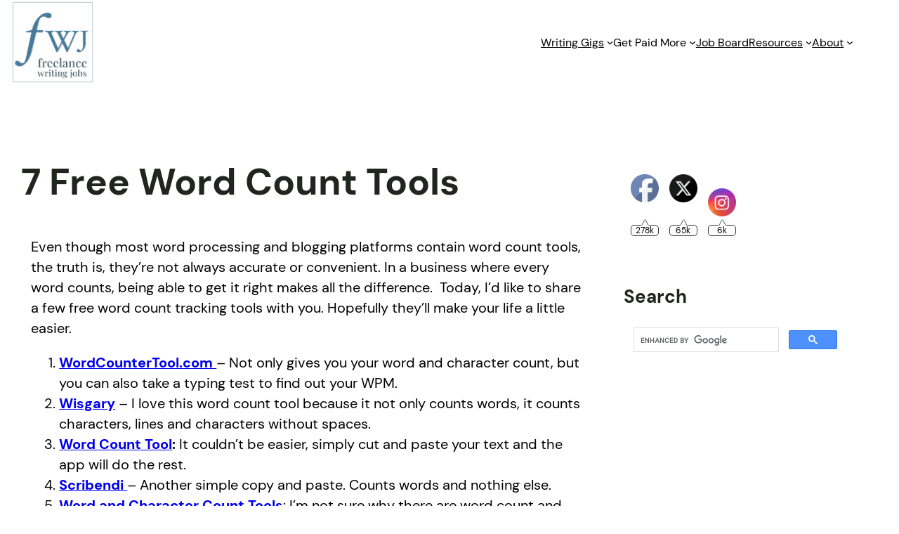

--- FILE ---
content_type: text/html; charset=utf-8
request_url: https://www.google.com/recaptcha/api2/aframe
body_size: 114
content:
<!DOCTYPE HTML><html><head><meta http-equiv="content-type" content="text/html; charset=UTF-8"></head><body><script nonce="9DRoQkbKW1CDkPXp4n-kXQ">/** Anti-fraud and anti-abuse applications only. See google.com/recaptcha */ try{var clients={'sodar':'https://pagead2.googlesyndication.com/pagead/sodar?'};window.addEventListener("message",function(a){try{if(a.source===window.parent){var b=JSON.parse(a.data);var c=clients[b['id']];if(c){var d=document.createElement('img');d.src=c+b['params']+'&rc='+(localStorage.getItem("rc::a")?sessionStorage.getItem("rc::b"):"");window.document.body.appendChild(d);sessionStorage.setItem("rc::e",parseInt(sessionStorage.getItem("rc::e")||0)+1);localStorage.setItem("rc::h",'1768368367819');}}}catch(b){}});window.parent.postMessage("_grecaptcha_ready", "*");}catch(b){}</script></body></html>